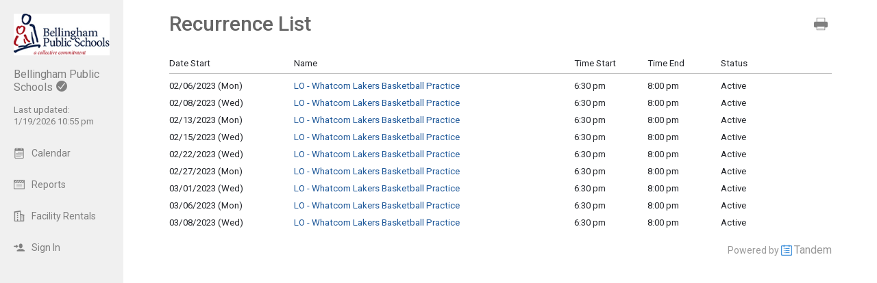

--- FILE ---
content_type: text/html; charset=UTF-8
request_url: http://calendar.bellinghamschools.org/index.php?type=facility_event&action=list_recurrence&recurrence_id=12066&page=1&ref_id=243848
body_size: 4739
content:
<!DOCTYPE html>
<html lang="en">
<head>
  <meta charset="utf-8">
    <link rel="canonical" href="https://app.tandem.co/US/WA/Bellingham-Public-Schools" />
<script type="text/javascript">
var appInsights=window.appInsights||function(config){ function i(config){t[config]=function(){var i=arguments;t.queue.push(function(){t[config].apply(t,i)})}}var t={config:config},u=document,e=window,o="script",s="AuthenticatedUserContext",h="start",c="stop",l="Track",a=l+"Event",v=l+"Page",y=u.createElement(o),r,f;y.src=config.url||"https://az416426.vo.msecnd.net/scripts/a/ai.0.js";u.getElementsByTagName(o)[0].parentNode.appendChild(y);try{t.cookie=u.cookie}catch(p){}for(t.queue=[],t.version="1.0",r=["Event","Exception","Metric","PageView","Trace","Dependency"];r.length;)i("track"+r.pop());return i("set"+s),i("clear"+s),i(h+a),i(c+a),i(h+v),i(c+v),i("flush"),config.disableExceptionTracking||(r="onerror",i("_"+r),f=e[r],e[r]=function(config,i,u,e,o){var s=f&&f(config,i,u,e,o);return s!==!0&&t["_"+r](config,i,u,e,o),s}),t }({ instrumentationKey:"ececc94a-6e25-41e1-886e-8bdc90045a74", accountId: "764" });
window.appInsights = appInsights;

        appInsights.queue.push(function () {
                appInsights.context.addTelemetryInitializer(function (envelope) {
                        var telemetryItem = envelope.data.baseData;
                        if (envelope.name === Microsoft.ApplicationInsights.Telemetry.Exception.envelopeType) {
                                var new_exceptions = [];
                                for (i in telemetryItem.exceptions) {
                                        if(telemetryItem.exceptions[i].message != 'null is not an object (evaluating \'elt.parentNode\')'
                                                && telemetryItem.exceptions[i].message != 'TypeError: null is not an object (evaluating \'elt.parentNode\')') {
                                                new_exceptions.push(telemetryItem.exceptions[i]);
                                        }
                                }

                                if(new_exceptions.length > 0) {
                                        telemetryItem.exceptions = new_exceptions;
                                } else {
                                        return false;
                                }
                        }
                });
        });
var properties = {}
properties["type"] = "facility_event";
properties["action"] = "list_recurrence";
properties["Screen Resolution"] = screen.width + "x" + screen.height;
appInsights.trackPageView("facility_event - list_recurrence", null, properties);
</script>
  <link rel="preconnect" href="https://fonts.googleapis.com">
  <link rel="preconnect" href="https://fonts.gstatic.com" crossorigin>
  <link rel="stylesheet" type="text/css" href="https://fonts.googleapis.com/css2?family=Roboto:wght@400;500&display=swap"/>
  <title>Edit Recurrence</title>
  <meta name="robots" content="noindex" />
<link href="http://calendar.bellinghamschools.org/2.1.11/11237/css/css_30_default.php?&amp;v=312&amp;css_files=css_new_ui_wizard.php%3Acss_new_common_navigation.php%3Acss_new_common_view_list.php%3Acss_new_recurrence_edit.php&amp;browser_name=Chrome&amp;colors_directory=advanced&amp;special_event_color=%2396EBF4&amp;ui=card&amp;title_font=%231e5899" rel="stylesheet" type="text/css" />
<meta name="viewport" content="width=device-width, initial-scale=1" />
<!-- Le HTML5 shim, for IE6-8 support of HTML5 elements -->
<!--[if lt IE 9]>
<script src="http://html5shim.googlecode.com/svn/trunk/html5.js" crossorigin="anonymous"></script>
<![endif]-->

<script type="text/javascript">
var code_loc = '2.1.11/11237/';
var index_path = '/';
var code_revision = '2';
var is_admin = '0';
var is_private = '0';
var host_id_link = '';
var ajax_prefix = 'index.php?' + host_id_link;
var date_format_code = '';
var time_format_code = '';
var body_style = null;
var container_style = null;
var print_active = false;
var beforePrint = function()
{
        if(!print_active)
        {
                container_style = $('#container').attr('style');
                body_style = $('#body').attr('style');

                if(container_style == null) container_style = '';
                if(body_style == null) body_style = '';

                $('#container').css('width', '100%').css('max-width', '100%').css('min-width', '100%');
                $('#body').css('width', '100%').css('max-width', '100%').css('min-width', '100%');
                print_active = true;
        };
};
var afterPrint = function()
{
        if(print_active)
        {
                $('#container').attr('style', container_style);
                $('#body').attr('style', body_style);
                print_active = false;
        };
};
if(window.matchMedia)
{
        var mediaQueryList = window.matchMedia('print');
        if(mediaQueryList)
        {
                mediaQueryList.addListener( function(mql)
                {
                        if(mql.matches)
                        {
                                beforePrint();
                        }
                        else
                        {
                                afterPrint();
                        }
                });
        }
}
window.onbeforeprint = beforePrint;
window.onafterprint = afterPrint;
</script>
<script type="text/javascript" src="http://ajax.googleapis.com/ajax/libs/jquery/1.12.4/jquery.min.js" crossorigin="anonymous"></script>
<script>if (!window.jQuery) { document.write('<script src="2.1.11/11237/jscript/jquery-1.12.4.min.js" crossorigin="anonymous"><\/script>'); }</script>
  <script type="text/javascript" src="2.1.11/11237/jscript/view_list.js?v=9"></script>

<script type="text/javascript" src="2.1.11/11237/jscript/common/navigation.js?v=68"></script>
<link rel="shortcut icon" href="2.1.11/11237/favicon2.ico" />
</head>

<body>

<div id="more_section_menu" class="drop_menu" style="display: none;" role="menu" aria-label="More Main Sections"></div><div id="top_bar" class="top_bar" role="banner"><div id="top_bar_center" class="top_bar_center top_bar_center_flex"><div id="top_bar_account" class="top_bar_account" itemscope itemtype="http://schema.org/EducationalOrganization"><div id="top_bar_account_logo" class="top_bar_account_logo"><img src="http://calendar.bellinghamschools.org/logos/764-53.jpg" style="border: 0px;" alt="Bellingham Public Schools Logo" itemprop="logo" /></div><div id="top_bar_account_name" class="top_bar_account_name"><h1><span itemprop="name">Bellingham Public Schools</span><img src="2.1.11/11237/images/new_ui/done_circle_16px_gray.png" alt="Verified Account" width="16" height="16" data-tip-title="Verified Account" data-tip-body="This calendar is being updated by a verified admin. Huzzah!" srcset="2.1.11/11237/images/new_ui/done_circle_16px_gray.png 1x, 2.1.11/11237/images/new_ui/done_circle_32px_gray.png 2x" class="branding_verify_icon" /></h1></div><div id="top_bar_account_abbrev" class="top_bar_account_abbrev">BSD501</div><div id="top_bar_account_verified" class="top_bar_account_verified"><div class="branding_verify_and_last_updated"><div class="branding_last_updated">Last updated:<br />1/19/2026 10:55 pm</div></div></div><meta itemprop="url" content="http://www.bellinghamschools.org" /></div><div id="top_bar_left" class="top_bar_left" role="navigation" aria-label="Main Sections"><a id="top_bar_link_calendar" class="top_bar_link top_bar_link_first" href="index.php?type=view&amp;action=month" data-count="0"><img src="2.1.11/11237/images/new_ui/calendar2_16px_gray.png" alt="" width="16" height="16" srcset="2.1.11/11237/images/new_ui/calendar2_16px_gray.png 1x, 2.1.11/11237/images/new_ui/calendar2_32px_gray.png 2x" class="icon" /><span class="link_text">Calendar</span></a><a id="top_bar_link_reports" class="top_bar_link" href="index.php?type=reports&amp;action=list" data-count="0"><img src="2.1.11/11237/images/new_ui/report_16px_gray.png" alt="" width="16" height="16" srcset="2.1.11/11237/images/new_ui/report_16px_gray.png 1x, 2.1.11/11237/images/new_ui/report_32px_gray.png 2x" class="icon" /><span class="link_text">Reports</span></a><a id="top_bar_link_facility_request_desc" class="top_bar_link" href="index.php?type=facility_event&amp;action=desc" data-count="0"><img src="2.1.11/11237/images/new_ui/facility_16px_gray.png" alt="" width="16" height="16" srcset="2.1.11/11237/images/new_ui/facility_16px_gray.png 1x, 2.1.11/11237/images/new_ui/facility_32px_gray.png 2x" class="icon" /><span class="link_text">Facility Rentals</span></a><a id="top_bar_link_login" class="top_bar_link" href="https://calendar.bellinghamschools.org/index.php?type=login&amp;action=form" data-count="0"><img src="2.1.11/11237/images/new_ui/sign_in_16px_gray.png" alt="" width="16" height="16" srcset="2.1.11/11237/images/new_ui/sign_in_16px_gray.png 1x, 2.1.11/11237/images/new_ui/sign_in_32px_gray.png 2x" class="icon" /><span class="link_text">Sign In</span></a><div id="more_section_link_container" class="drop_menu_toggler_container" onclick="show_hide_drop_menu('more_section_link_container','more_section_menu','left', 0, 0, false, 'more_section_link_container', 'top');" style="display: none;" aria-haspopup="true" aria-controls="more_section_menu"><a id="more_section_link" class="top_bar_header" href="javascript:void(0);" data-count="0"><img src="2.1.11/11237/images/new_ui/ellipsis_16px_gray.png" alt="" width="16" height="16" srcset="2.1.11/11237/images/new_ui/ellipsis_16px_gray.png 1x, 2.1.11/11237/images/new_ui/ellipsis_32px_gray.png 2x" class="icon" style="vertical-align: top;" /><span class="link_text">More</span><span class="drop_menu_toggler drop_menu_toggler_show_login"><i class="drop_menu_toggler_chevron drop_menu_toggler_chevron_down"></i></span></a></div></div><div id="top_bar_right" class="top_bar_right" role="navigation" aria-label="Additional Sections"><a id="top_bar_link_hide_nav" class="top_bar_link" href="javascript:hide_nav();" data-count="0" style="display: none;"><img src="2.1.11/11237/images/new_ui/stop_16px_gray.png" alt="" width="16" height="16" srcset="2.1.11/11237/images/new_ui/stop_16px_gray.png 1x, 2.1.11/11237/images/new_ui/stop_32px_gray.png 2x" class="icon" /><span class="link_text">Hide</span></a><a id="top_bar_link_collapse" class="top_bar_link top_bar_link_last" href="javascript:toggle_nav();" data-count="0" style="display: none;"><img src="2.1.11/11237/images/new_ui/left_16px_gray.png" alt="" width="16" height="16" srcset="2.1.11/11237/images/new_ui/left_16px_gray.png 1x, 2.1.11/11237/images/new_ui/left_32px_gray.png 2x" class="icon" /><span class="link_text">Collapse</span></a></div></div></div><div><input type="hidden" id="code_loc" name="code_loc" value="2.1.11/11237/" /></div>
  <script type="text/javascript" src="2.1.11/11237/jscript/tooltip/tooltip_roboto.js?v=19"></script>


<div id="container" class="container container_full_nav container_facility_event container_facility_event_list_recurrence">

<div id="body" class="body body_facility_event body_facility_event_list_recurrence" style="max-width: 967px;">

<div class="common_nav_header common_nav_header_facility_event">
 <div class="common_nav_navigation common_nav_navigation_with_none" role="navigation">
  <div class="common_nav_navigation_table">
  <div class="common_nav_navigation_tr">
   <div class="common_nav_header_td">
<a id="common_show_nav_link" class="show_nav_link" href="javascript:show_nav();" data-tip-title="#common_show_nav_link_tooltip_title" data-tip-body-id="common_show_nav_link_tooltip_body" aria-describedby="common_show_nav_link_tooltip_body" style="display: none;"><img src="2.1.11/11237/images/new_ui/hamburger_24px_gray.png" alt="Show Nav" width="24" height="24" srcset="2.1.11/11237/images/new_ui/hamburger_24px_gray.png 1x, 2.1.11/11237/images/new_ui/hamburger_48px_gray.png 2x" /></a><span id="common_show_nav_link_tooltip_title" class="sr-only">Show Menu</span>
<span id="common_show_nav_link_tooltip_body" class="sr-only">Click this to show the menu.</span>
<span class="common_nav_header_inactive">Recurrence List</span>   </div>
   <div class="common_nav_options">
<span id="view_options_box" class="dropdown_box"><a class="view_option_button" href="http://calendar.bellinghamschools.org/index.php?type=facility_event&action=list_recurrence&recurrence_id=12066&page=1&ref_id=243848&print=1" target="_blank"><img src="2.1.11/11237/images/new_ui/print_24px_gray.png" alt="Printable View" width="24" height="24" srcset="2.1.11/11237/images/new_ui/print_24px_gray.png 1x, 2.1.11/11237/images/new_ui/print_48px_gray.png 2x" /></a></span>   </div>
  </div>
  </div>
 </div>
</div>
<!-- This div holds the event add table in it and has a border around it -->
<div id="new_wizard_container">

 <div id="er" class="cvl_container rel_container">

  <table id="er_header_table" class="cvl_header rel_header">
   <tr id="er_header_tr" class="cvl_header rel_header">
    <td id="er_header_td_date_start" class="cvl_header rel_header rel_header_date_start" onmouseover="show_div('er_header_sort_container_date_start');" onmouseout="hide_div('er_header_sort_container_date_start');">Date Start<span id="er_header_sort_container_date_start" class="cvl_header_sort_container rel_header_sort_container" style="display: none;"><a class="cvl_header_sort_asc rel_header_sort_asc" href="index.php?type=facility_event&amp;action=list_recurrence&amp;recurrence_id=12066&order=date_start&direction=ascending"><img src="2.1.11/11237/images/new_ui/down_arrow_mask_12px.png" srcset="2.1.11/11237/images/new_ui/down_arrow_mask_12px.png 1x, 2.1.11/11237/images/new_ui/down_arrow_mask_24px.png 2x" alt="Sort Ascending" width="12" height="12" /></a><a class="cvl_header_sort_desc rel_header_sort_desc" href="index.php?type=facility_event&amp;action=list_recurrence&amp;recurrence_id=12066&order=date_start&direction=descending"><img src="2.1.11/11237/images/new_ui/up_arrow_mask_12px.png" srcset="2.1.11/11237/images/new_ui/up_arrow_mask_12px.png 1x, 2.1.11/11237/images/new_ui/up_arrow_mask_24px.png 2x" alt="Sort Descending" width="12" height="12" /></a></span></td>
    <td id="er_header_td_name" class="cvl_header rel_header rel_header_name">Name</td>
    <td id="er_header_td_time_start" class="cvl_header rel_header rel_header_time_start" onmouseover="show_div('er_header_sort_container_time_start');" onmouseout="hide_div('er_header_sort_container_time_start');">Time Start<span id="er_header_sort_container_time_start" class="cvl_header_sort_container rel_header_sort_container" style="display: none;"><a class="cvl_header_sort_asc rel_header_sort_asc" href="index.php?type=facility_event&amp;action=list_recurrence&amp;recurrence_id=12066&order=time_start&direction=ascending"><img src="2.1.11/11237/images/new_ui/down_arrow_mask_12px.png" srcset="2.1.11/11237/images/new_ui/down_arrow_mask_12px.png 1x, 2.1.11/11237/images/new_ui/down_arrow_mask_24px.png 2x" alt="Sort Ascending" width="12" height="12" /></a><a class="cvl_header_sort_desc rel_header_sort_desc" href="index.php?type=facility_event&amp;action=list_recurrence&amp;recurrence_id=12066&order=time_start&direction=descending"><img src="2.1.11/11237/images/new_ui/up_arrow_mask_12px.png" srcset="2.1.11/11237/images/new_ui/up_arrow_mask_12px.png 1x, 2.1.11/11237/images/new_ui/up_arrow_mask_24px.png 2x" alt="Sort Descending" width="12" height="12" /></a></span></td>
    <td id="er_header_td_time_end" class="cvl_header rel_header rel_header_time_end" onmouseover="show_div('er_header_sort_container_time_end');" onmouseout="hide_div('er_header_sort_container_time_end');">Time End<span id="er_header_sort_container_time_end" class="cvl_header_sort_container rel_header_sort_container" style="display: none;"><a class="cvl_header_sort_asc rel_header_sort_asc" href="index.php?type=facility_event&amp;action=list_recurrence&amp;recurrence_id=12066&order=time_end&direction=ascending"><img src="2.1.11/11237/images/new_ui/down_arrow_mask_12px.png" srcset="2.1.11/11237/images/new_ui/down_arrow_mask_12px.png 1x, 2.1.11/11237/images/new_ui/down_arrow_mask_24px.png 2x" alt="Sort Ascending" width="12" height="12" /></a><a class="cvl_header_sort_desc rel_header_sort_desc" href="index.php?type=facility_event&amp;action=list_recurrence&amp;recurrence_id=12066&order=time_end&direction=descending"><img src="2.1.11/11237/images/new_ui/up_arrow_mask_12px.png" srcset="2.1.11/11237/images/new_ui/up_arrow_mask_12px.png 1x, 2.1.11/11237/images/new_ui/up_arrow_mask_24px.png 2x" alt="Sort Descending" width="12" height="12" /></a></span></td>
    <td id="er_header_td_status" class="cvl_header rel_header rel_header_status">Status</td>
   </tr>
  </table>

  <table id="er_data_table" class="cvl_data rel_data">
   <tr id="er_data_tr_243841" class="cvl_data rel_data">
    <td id="er_data_td_243841_date_start" class="cvl_data_even rel_data_even rel_data_date_start">02/06/2023 (Mon)</td>
    <td id="er_data_td_243841_name" class="cvl_data_even rel_data_even rel_data_name"><a href="index.php?type=view&action=event&id=243841">LO - Whatcom Lakers Basketball Practice</a></td>
    <td id="er_data_td_243841_time_start" class="cvl_data_even rel_data_even rel_data_time_start">6:30 pm</td>
    <td id="er_data_td_243841_time_end" class="cvl_data_even rel_data_even rel_data_time_end">8:00 pm</td>
    <td id="er_data_td_243841_status" class="cvl_data_even rel_data_even rel_data_status">Active</td>
   </tr>
   <tr id="er_data_tr_243842" class="cvl_data rel_data">
    <td id="er_data_td_243842_date_start" class="cvl_data_odd rel_data_odd rel_data_date_start">02/08/2023 (Wed)</td>
    <td id="er_data_td_243842_name" class="cvl_data_odd rel_data_odd rel_data_name"><a href="index.php?type=view&action=event&id=243842">LO - Whatcom Lakers Basketball Practice</a></td>
    <td id="er_data_td_243842_time_start" class="cvl_data_odd rel_data_odd rel_data_time_start">6:30 pm</td>
    <td id="er_data_td_243842_time_end" class="cvl_data_odd rel_data_odd rel_data_time_end">8:00 pm</td>
    <td id="er_data_td_243842_status" class="cvl_data_odd rel_data_odd rel_data_status">Active</td>
   </tr>
   <tr id="er_data_tr_243843" class="cvl_data rel_data">
    <td id="er_data_td_243843_date_start" class="cvl_data_even rel_data_even rel_data_date_start">02/13/2023 (Mon)</td>
    <td id="er_data_td_243843_name" class="cvl_data_even rel_data_even rel_data_name"><a href="index.php?type=view&action=event&id=243843">LO - Whatcom Lakers Basketball Practice</a></td>
    <td id="er_data_td_243843_time_start" class="cvl_data_even rel_data_even rel_data_time_start">6:30 pm</td>
    <td id="er_data_td_243843_time_end" class="cvl_data_even rel_data_even rel_data_time_end">8:00 pm</td>
    <td id="er_data_td_243843_status" class="cvl_data_even rel_data_even rel_data_status">Active</td>
   </tr>
   <tr id="er_data_tr_243844" class="cvl_data rel_data">
    <td id="er_data_td_243844_date_start" class="cvl_data_odd rel_data_odd rel_data_date_start">02/15/2023 (Wed)</td>
    <td id="er_data_td_243844_name" class="cvl_data_odd rel_data_odd rel_data_name"><a href="index.php?type=view&action=event&id=243844">LO - Whatcom Lakers Basketball Practice</a></td>
    <td id="er_data_td_243844_time_start" class="cvl_data_odd rel_data_odd rel_data_time_start">6:30 pm</td>
    <td id="er_data_td_243844_time_end" class="cvl_data_odd rel_data_odd rel_data_time_end">8:00 pm</td>
    <td id="er_data_td_243844_status" class="cvl_data_odd rel_data_odd rel_data_status">Active</td>
   </tr>
   <tr id="er_data_tr_243845" class="cvl_data rel_data">
    <td id="er_data_td_243845_date_start" class="cvl_data_even rel_data_even rel_data_date_start">02/22/2023 (Wed)</td>
    <td id="er_data_td_243845_name" class="cvl_data_even rel_data_even rel_data_name"><a href="index.php?type=view&action=event&id=243845">LO - Whatcom Lakers Basketball Practice</a></td>
    <td id="er_data_td_243845_time_start" class="cvl_data_even rel_data_even rel_data_time_start">6:30 pm</td>
    <td id="er_data_td_243845_time_end" class="cvl_data_even rel_data_even rel_data_time_end">8:00 pm</td>
    <td id="er_data_td_243845_status" class="cvl_data_even rel_data_even rel_data_status">Active</td>
   </tr>
   <tr id="er_data_tr_243846" class="cvl_data rel_data">
    <td id="er_data_td_243846_date_start" class="cvl_data_odd rel_data_odd rel_data_date_start">02/27/2023 (Mon)</td>
    <td id="er_data_td_243846_name" class="cvl_data_odd rel_data_odd rel_data_name"><a href="index.php?type=view&action=event&id=243846">LO - Whatcom Lakers Basketball Practice</a></td>
    <td id="er_data_td_243846_time_start" class="cvl_data_odd rel_data_odd rel_data_time_start">6:30 pm</td>
    <td id="er_data_td_243846_time_end" class="cvl_data_odd rel_data_odd rel_data_time_end">8:00 pm</td>
    <td id="er_data_td_243846_status" class="cvl_data_odd rel_data_odd rel_data_status">Active</td>
   </tr>
   <tr id="er_data_tr_243847" class="cvl_data rel_data">
    <td id="er_data_td_243847_date_start" class="cvl_data_even rel_data_even rel_data_date_start">03/01/2023 (Wed)</td>
    <td id="er_data_td_243847_name" class="cvl_data_even rel_data_even rel_data_name"><a href="index.php?type=view&action=event&id=243847">LO - Whatcom Lakers Basketball Practice</a></td>
    <td id="er_data_td_243847_time_start" class="cvl_data_even rel_data_even rel_data_time_start">6:30 pm</td>
    <td id="er_data_td_243847_time_end" class="cvl_data_even rel_data_even rel_data_time_end">8:00 pm</td>
    <td id="er_data_td_243847_status" class="cvl_data_even rel_data_even rel_data_status">Active</td>
   </tr>
   <tr id="er_data_tr_243848" class="cvl_data rel_data">
    <td id="er_data_td_243848_date_start" class="cvl_data_odd rel_data_odd rel_data_date_start">03/06/2023 (Mon)</td>
    <td id="er_data_td_243848_name" class="cvl_data_odd rel_data_odd rel_data_name"><a href="index.php?type=view&action=event&id=243848">LO - Whatcom Lakers Basketball Practice</a></td>
    <td id="er_data_td_243848_time_start" class="cvl_data_odd rel_data_odd rel_data_time_start">6:30 pm</td>
    <td id="er_data_td_243848_time_end" class="cvl_data_odd rel_data_odd rel_data_time_end">8:00 pm</td>
    <td id="er_data_td_243848_status" class="cvl_data_odd rel_data_odd rel_data_status">Active</td>
   </tr>
   <tr id="er_data_tr_243849" class="cvl_data rel_data">
    <td id="er_data_td_243849_date_start" class="cvl_data_even rel_data_even rel_data_date_start">03/08/2023 (Wed)</td>
    <td id="er_data_td_243849_name" class="cvl_data_even rel_data_even rel_data_name"><a href="index.php?type=view&action=event&id=243849">LO - Whatcom Lakers Basketball Practice</a></td>
    <td id="er_data_td_243849_time_start" class="cvl_data_even rel_data_even rel_data_time_start">6:30 pm</td>
    <td id="er_data_td_243849_time_end" class="cvl_data_even rel_data_even rel_data_time_end">8:00 pm</td>
    <td id="er_data_td_243849_status" class="cvl_data_even rel_data_even rel_data_status">Active</td>
   </tr>
  </table>

 </div>

<!-- End new_wizard_container div -->
</div>

<input type="hidden" id="enable_schools" name="enable_schools" value="1" />
<input type="hidden" id="enable_new_ui" name="enable_new_ui" value="1" />
<input type="hidden" id="ui" name="ui" value="card" />
<input type="hidden" id="config_ui" name="config_ui" value="" />
</div>

<div id="footer" class="footer">
 <div class="footer_center" style="max-width: 967px;">
<div class="footer_scheduled_with_tandem">Powered by <img src="2.1.11/11237/images/tandem_icon2_16px.png" srcset="2.1.11/11237/images/tandem_icon2_16px.png 1x, 2.1.11/11237/images/tandem_icon2_32px.png 2x" width="16" height="16" style="vertical-align: top;" alt="Powered by Tandem" /> <a href="https://www.tandem.co/">Tandem</a></div>
</div>
</div>

</div>

</body>
</html>